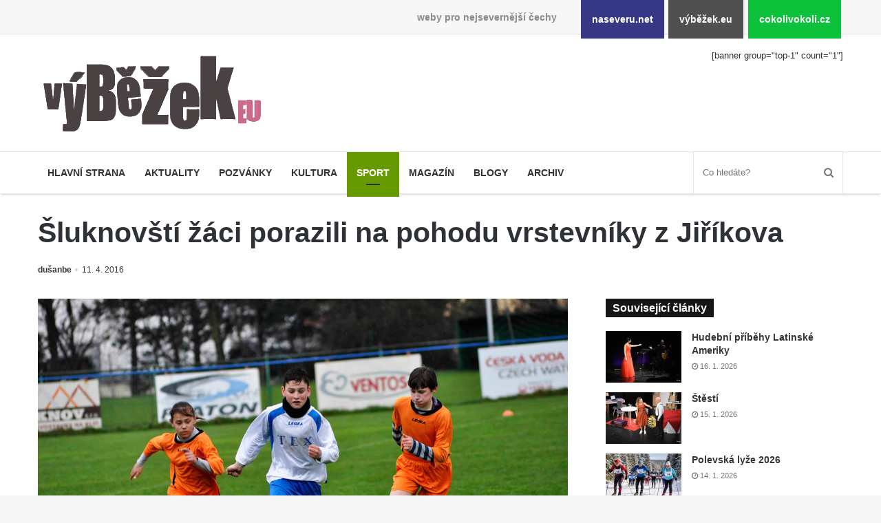

--- FILE ---
content_type: text/html; charset=UTF-8
request_url: https://www.vybezek.eu/7413-sluknovsti-zaci-porazili-na-pohodu-vrstevniky-z-jirikova/
body_size: 10486
content:
<!DOCTYPE html><html lang="cs" prefix="og: http://ogp.me/ns#"><head><meta charset="UTF-8"/><title>Šluknovští žáci porazili na pohodu vrstevníky z Jiříkova &#8211; výběžek.eu</title><meta name='robots' content='max-image-preview:large'/><link rel="alternate" type="application/rss+xml" title="výběžek.eu &raquo; RSS zdroj" href="https://www.vybezek.eu/feed/"/><link rel="alternate" title="oEmbed (JSON)" type="application/json+oembed" href="https://www.vybezek.eu/wp-json/oembed/1.0/embed?url=https%3A%2F%2Fwww.vybezek.eu%2F7413-sluknovsti-zaci-porazili-na-pohodu-vrstevniky-z-jirikova%2F"/><link rel="alternate" title="oEmbed (XML)" type="text/xml+oembed" href="https://www.vybezek.eu/wp-json/oembed/1.0/embed?url=https%3A%2F%2Fwww.vybezek.eu%2F7413-sluknovsti-zaci-porazili-na-pohodu-vrstevniky-z-jirikova%2F&#038;format=xml"/><meta property="og:title" content="Šluknovští žáci porazili na pohodu vrstevníky z Jiříkova - výběžek.eu"/><meta property="og:type" content="article"/><meta property="og:description" content="V neděli [10/4] po 14.00 hodině ve Šluknově na stadionu S.Novotného potěšili tamní žáci (v bílém) př"/><meta property="og:url" content="https://www.vybezek.eu/7413-sluknovsti-zaci-porazili-na-pohodu-vrstevniky-z-jirikova/"/><meta property="og:site_name" content="výběžek.eu"/><meta property="og:image" content="https://www.vybezek.eu/wp-uploads/archive/dusan/2016/04/7_jirikov-780x405.jpg"/><style id='wp-img-auto-sizes-contain-inline-css'>
img:is([sizes=auto i],[sizes^="auto," i]){contain-intrinsic-size:3000px 1500px}
/*# sourceURL=wp-img-auto-sizes-contain-inline-css */</style><link rel='stylesheet' id='naseveru-style-css' href='https://www.vybezek.eu/wp-content/plugins/naseveru-boxes/naseveru-style.css' media='all'/><link rel='stylesheet' id='wp-block-library-css' href='https://www.vybezek.eu/wp-includes/css/dist/block-library/style.min.css' media='all'/><style id='global-styles-inline-css' type='text/css'>
:root{--wp--preset--aspect-ratio--square: 1;--wp--preset--aspect-ratio--4-3: 4/3;--wp--preset--aspect-ratio--3-4: 3/4;--wp--preset--aspect-ratio--3-2: 3/2;--wp--preset--aspect-ratio--2-3: 2/3;--wp--preset--aspect-ratio--16-9: 16/9;--wp--preset--aspect-ratio--9-16: 9/16;--wp--preset--color--black: #000000;--wp--preset--color--cyan-bluish-gray: #abb8c3;--wp--preset--color--white: #ffffff;--wp--preset--color--pale-pink: #f78da7;--wp--preset--color--vivid-red: #cf2e2e;--wp--preset--color--luminous-vivid-orange: #ff6900;--wp--preset--color--luminous-vivid-amber: #fcb900;--wp--preset--color--light-green-cyan: #7bdcb5;--wp--preset--color--vivid-green-cyan: #00d084;--wp--preset--color--pale-cyan-blue: #8ed1fc;--wp--preset--color--vivid-cyan-blue: #0693e3;--wp--preset--color--vivid-purple: #9b51e0;--wp--preset--gradient--vivid-cyan-blue-to-vivid-purple: linear-gradient(135deg,rgb(6,147,227) 0%,rgb(155,81,224) 100%);--wp--preset--gradient--light-green-cyan-to-vivid-green-cyan: linear-gradient(135deg,rgb(122,220,180) 0%,rgb(0,208,130) 100%);--wp--preset--gradient--luminous-vivid-amber-to-luminous-vivid-orange: linear-gradient(135deg,rgb(252,185,0) 0%,rgb(255,105,0) 100%);--wp--preset--gradient--luminous-vivid-orange-to-vivid-red: linear-gradient(135deg,rgb(255,105,0) 0%,rgb(207,46,46) 100%);--wp--preset--gradient--very-light-gray-to-cyan-bluish-gray: linear-gradient(135deg,rgb(238,238,238) 0%,rgb(169,184,195) 100%);--wp--preset--gradient--cool-to-warm-spectrum: linear-gradient(135deg,rgb(74,234,220) 0%,rgb(151,120,209) 20%,rgb(207,42,186) 40%,rgb(238,44,130) 60%,rgb(251,105,98) 80%,rgb(254,248,76) 100%);--wp--preset--gradient--blush-light-purple: linear-gradient(135deg,rgb(255,206,236) 0%,rgb(152,150,240) 100%);--wp--preset--gradient--blush-bordeaux: linear-gradient(135deg,rgb(254,205,165) 0%,rgb(254,45,45) 50%,rgb(107,0,62) 100%);--wp--preset--gradient--luminous-dusk: linear-gradient(135deg,rgb(255,203,112) 0%,rgb(199,81,192) 50%,rgb(65,88,208) 100%);--wp--preset--gradient--pale-ocean: linear-gradient(135deg,rgb(255,245,203) 0%,rgb(182,227,212) 50%,rgb(51,167,181) 100%);--wp--preset--gradient--electric-grass: linear-gradient(135deg,rgb(202,248,128) 0%,rgb(113,206,126) 100%);--wp--preset--gradient--midnight: linear-gradient(135deg,rgb(2,3,129) 0%,rgb(40,116,252) 100%);--wp--preset--font-size--small: 13px;--wp--preset--font-size--medium: 20px;--wp--preset--font-size--large: 36px;--wp--preset--font-size--x-large: 42px;--wp--preset--spacing--20: 0.44rem;--wp--preset--spacing--30: 0.67rem;--wp--preset--spacing--40: 1rem;--wp--preset--spacing--50: 1.5rem;--wp--preset--spacing--60: 2.25rem;--wp--preset--spacing--70: 3.38rem;--wp--preset--spacing--80: 5.06rem;--wp--preset--shadow--natural: 6px 6px 9px rgba(0, 0, 0, 0.2);--wp--preset--shadow--deep: 12px 12px 50px rgba(0, 0, 0, 0.4);--wp--preset--shadow--sharp: 6px 6px 0px rgba(0, 0, 0, 0.2);--wp--preset--shadow--outlined: 6px 6px 0px -3px rgb(255, 255, 255), 6px 6px rgb(0, 0, 0);--wp--preset--shadow--crisp: 6px 6px 0px rgb(0, 0, 0);}:where(.is-layout-flex){gap: 0.5em;}:where(.is-layout-grid){gap: 0.5em;}body .is-layout-flex{display: flex;}.is-layout-flex{flex-wrap: wrap;align-items: center;}.is-layout-flex > :is(*, div){margin: 0;}body .is-layout-grid{display: grid;}.is-layout-grid > :is(*, div){margin: 0;}:where(.wp-block-columns.is-layout-flex){gap: 2em;}:where(.wp-block-columns.is-layout-grid){gap: 2em;}:where(.wp-block-post-template.is-layout-flex){gap: 1.25em;}:where(.wp-block-post-template.is-layout-grid){gap: 1.25em;}.has-black-color{color: var(--wp--preset--color--black) !important;}.has-cyan-bluish-gray-color{color: var(--wp--preset--color--cyan-bluish-gray) !important;}.has-white-color{color: var(--wp--preset--color--white) !important;}.has-pale-pink-color{color: var(--wp--preset--color--pale-pink) !important;}.has-vivid-red-color{color: var(--wp--preset--color--vivid-red) !important;}.has-luminous-vivid-orange-color{color: var(--wp--preset--color--luminous-vivid-orange) !important;}.has-luminous-vivid-amber-color{color: var(--wp--preset--color--luminous-vivid-amber) !important;}.has-light-green-cyan-color{color: var(--wp--preset--color--light-green-cyan) !important;}.has-vivid-green-cyan-color{color: var(--wp--preset--color--vivid-green-cyan) !important;}.has-pale-cyan-blue-color{color: var(--wp--preset--color--pale-cyan-blue) !important;}.has-vivid-cyan-blue-color{color: var(--wp--preset--color--vivid-cyan-blue) !important;}.has-vivid-purple-color{color: var(--wp--preset--color--vivid-purple) !important;}.has-black-background-color{background-color: var(--wp--preset--color--black) !important;}.has-cyan-bluish-gray-background-color{background-color: var(--wp--preset--color--cyan-bluish-gray) !important;}.has-white-background-color{background-color: var(--wp--preset--color--white) !important;}.has-pale-pink-background-color{background-color: var(--wp--preset--color--pale-pink) !important;}.has-vivid-red-background-color{background-color: var(--wp--preset--color--vivid-red) !important;}.has-luminous-vivid-orange-background-color{background-color: var(--wp--preset--color--luminous-vivid-orange) !important;}.has-luminous-vivid-amber-background-color{background-color: var(--wp--preset--color--luminous-vivid-amber) !important;}.has-light-green-cyan-background-color{background-color: var(--wp--preset--color--light-green-cyan) !important;}.has-vivid-green-cyan-background-color{background-color: var(--wp--preset--color--vivid-green-cyan) !important;}.has-pale-cyan-blue-background-color{background-color: var(--wp--preset--color--pale-cyan-blue) !important;}.has-vivid-cyan-blue-background-color{background-color: var(--wp--preset--color--vivid-cyan-blue) !important;}.has-vivid-purple-background-color{background-color: var(--wp--preset--color--vivid-purple) !important;}.has-black-border-color{border-color: var(--wp--preset--color--black) !important;}.has-cyan-bluish-gray-border-color{border-color: var(--wp--preset--color--cyan-bluish-gray) !important;}.has-white-border-color{border-color: var(--wp--preset--color--white) !important;}.has-pale-pink-border-color{border-color: var(--wp--preset--color--pale-pink) !important;}.has-vivid-red-border-color{border-color: var(--wp--preset--color--vivid-red) !important;}.has-luminous-vivid-orange-border-color{border-color: var(--wp--preset--color--luminous-vivid-orange) !important;}.has-luminous-vivid-amber-border-color{border-color: var(--wp--preset--color--luminous-vivid-amber) !important;}.has-light-green-cyan-border-color{border-color: var(--wp--preset--color--light-green-cyan) !important;}.has-vivid-green-cyan-border-color{border-color: var(--wp--preset--color--vivid-green-cyan) !important;}.has-pale-cyan-blue-border-color{border-color: var(--wp--preset--color--pale-cyan-blue) !important;}.has-vivid-cyan-blue-border-color{border-color: var(--wp--preset--color--vivid-cyan-blue) !important;}.has-vivid-purple-border-color{border-color: var(--wp--preset--color--vivid-purple) !important;}.has-vivid-cyan-blue-to-vivid-purple-gradient-background{background: var(--wp--preset--gradient--vivid-cyan-blue-to-vivid-purple) !important;}.has-light-green-cyan-to-vivid-green-cyan-gradient-background{background: var(--wp--preset--gradient--light-green-cyan-to-vivid-green-cyan) !important;}.has-luminous-vivid-amber-to-luminous-vivid-orange-gradient-background{background: var(--wp--preset--gradient--luminous-vivid-amber-to-luminous-vivid-orange) !important;}.has-luminous-vivid-orange-to-vivid-red-gradient-background{background: var(--wp--preset--gradient--luminous-vivid-orange-to-vivid-red) !important;}.has-very-light-gray-to-cyan-bluish-gray-gradient-background{background: var(--wp--preset--gradient--very-light-gray-to-cyan-bluish-gray) !important;}.has-cool-to-warm-spectrum-gradient-background{background: var(--wp--preset--gradient--cool-to-warm-spectrum) !important;}.has-blush-light-purple-gradient-background{background: var(--wp--preset--gradient--blush-light-purple) !important;}.has-blush-bordeaux-gradient-background{background: var(--wp--preset--gradient--blush-bordeaux) !important;}.has-luminous-dusk-gradient-background{background: var(--wp--preset--gradient--luminous-dusk) !important;}.has-pale-ocean-gradient-background{background: var(--wp--preset--gradient--pale-ocean) !important;}.has-electric-grass-gradient-background{background: var(--wp--preset--gradient--electric-grass) !important;}.has-midnight-gradient-background{background: var(--wp--preset--gradient--midnight) !important;}.has-small-font-size{font-size: var(--wp--preset--font-size--small) !important;}.has-medium-font-size{font-size: var(--wp--preset--font-size--medium) !important;}.has-large-font-size{font-size: var(--wp--preset--font-size--large) !important;}.has-x-large-font-size{font-size: var(--wp--preset--font-size--x-large) !important;}
/*# sourceURL=global-styles-inline-css */
</style>
<style id='classic-theme-styles-inline-css'>
/*! This file is auto-generated */
.wp-block-button__link{color:#fff;background-color:#32373c;border-radius:9999px;box-shadow:none;text-decoration:none;padding:calc(.667em + 2px) calc(1.333em + 2px);font-size:1.125em}.wp-block-file__button{background:#32373c;color:#fff;text-decoration:none}
/*# sourceURL=/wp-includes/css/classic-themes.min.css */</style><link rel='stylesheet' id='LightGallery-Style-css' href='https://www.vybezek.eu/wp-content/plugins/lightgallery/library/css/lightgallery.css' media='all'/><link rel='stylesheet' id='tie-css-styles-css' href='https://www.vybezek.eu/wp-content/themes/jannah/assets/css/style.min.css' media='all'/><link rel='stylesheet' id='tie-css-style-custom-css' href='https://www.vybezek.eu/wp-content/themes/jannah/assets/custom-css/style-custom-3.css' media='all'/><script id="jquery-core-js-extra">
/* <![CDATA[ */
var tie = {"is_rtl":"","ajaxurl":"https://www.vybezek.eu/administrator2018/admin-ajax.php","mobile_menu_active":"true","mobile_menu_top":"","mobile_menu_parent":"","lightbox_all":"","lightbox_gallery":"","lightbox_skin":"metro-black","lightbox_thumb":"horizontal","lightbox_arrows":"","is_singular":"1","is_sticky_video":"1","reading_indicator":"","lazyload":"","select_share":"","select_share_twitter":"","select_share_facebook":"true","select_share_linkedin":"","select_share_email":"","facebook_app_id":"","twitter_username":"","responsive_tables":"true","ad_blocker_detector":"","sticky_behavior":"default","sticky_desktop":"","sticky_mobile":"","ajax_loader":"\u003Cdiv class=\"loader-overlay\"\u003E\n\t\t\t\t\u003Cdiv class=\"spinner\"\u003E\n\t\t\t\t\t\u003Cdiv class=\"bounce1\"\u003E\u003C/div\u003E\n\t\t\t\t\t\u003Cdiv class=\"bounce2\"\u003E\u003C/div\u003E\n\t\t\t\t\t\u003Cdiv class=\"bounce3\"\u003E \u003C/div\u003E\n\t\t\t\t\u003C/div\u003E\n\t\t\t\u003C/div\u003E","type_to_search":"","lang_no_results":"Bohu\u017eel jsme nic nenalezli"};
//# sourceURL=jquery-core-js-extra
/* ]]> */</script><script src="https://www.vybezek.eu/wp-includes/js/jquery/jquery.min.js" id="jquery-core-js"></script><script src="https://www.vybezek.eu/wp-includes/js/jquery/jquery-migrate.min.js" id="jquery-migrate-js"></script><link rel="canonical" href="https://www.vybezek.eu/7413-sluknovsti-zaci-porazili-na-pohodu-vrstevniky-z-jirikova/"/><meta name="generator" content="Jannah 3.1.0"/><meta name="theme-color" content="#0088ff"/><meta name="viewport" content="width=device-width, initial-scale=1.0"/><link rel="icon" href="https://www.vybezek.eu/wp-uploads/2018/09/cropped-favicon-vybezek-32x32.png" sizes="32x32"/><link rel="icon" href="https://www.vybezek.eu/wp-uploads/2018/09/cropped-favicon-vybezek-192x192.png" sizes="192x192"/><link rel="apple-touch-icon" href="https://www.vybezek.eu/wp-uploads/2018/09/cropped-favicon-vybezek-180x180.png"/><meta name="msapplication-TileImage" content="https://www.vybezek.eu/wp-uploads/2018/09/cropped-favicon-vybezek-270x270.png"/></head><body id="tie-body" class="wp-singular post-template-default single single-post postid-7413 single-format-standard wp-theme-jannah wrapper-has-shadow block-head-4 magazine2 is-thumb-overlay-disabled is-desktop is-header-layout-3 has-header-ad sidebar-right has-sidebar post-layout-3 wide-title-narrow-media"><div class="background-overlay"><div id="bar"><div class="container"><div>weby pro nejsevernější čechy</div><ul><li class="naseverunet"><a href="https://www.naseveru.net">naseveru.net</a></li><li class="vybezekeu"><a href="https://www.vybezek.eu">výběžek.eu</a></li><li class="cokolivokolicz"><a href="https://www.cokolivokoli.cz">cokolivokoli.cz</a></li></ul></div></div><div id="tie-container" class="site tie-container"><div id="tie-wrapper"><header id="theme-header" class="header-layout-3 main-nav-light main-nav-below has-shadow mobile-header-default"><div class="container"><div class="tie-row logo-row"><div class="logo-wrapper"><div class="tie-col-md-4 logo-container"><a href="#" id="mobile-menu-icon"><span class="nav-icon"></span></a><div id="logo" class="image-logo" style="margin-top:20px;margin-bottom:10px;"><a title="výběžek.eu" href="https://www.vybezek.eu/"><img src="https://www.vybezek.eu/wp-uploads/2018/08/349iransparent.png" alt="výběžek.eu" class="logo_normal" width="349" height="140" style="max-height:140px;width:auto;"><img src="https://www.vybezek.eu/wp-uploads/2018/08/349iransparent.png" alt="výběžek.eu" class="logo_2x" width="349" height="140" style="max-height:140px;width:auto;"></a></div><!-- #logo /--></div><!-- .tie-col /--></div><!-- .logo-wrapper /--><div class="tie-col-md-8 stream-item stream-item-top-wrapper"><div class="stream-item-top">[banner group="top-1" count="1"]</div></div><!-- .tie-col /--></div><!-- .tie-row /--></div><!-- .container /--><div class="main-nav-wrapper"><nav id="main-nav" data-skin="search-in-main-nav live-search-light" class=" live-search-parent" aria-label="Primary Navigation"><div class="container"><div class="main-menu-wrapper"><div id="menu-components-wrap"><div class="main-menu main-menu-wrap tie-alignleft"><div id="main-nav-menu" class="main-menu"><ul id="menu-mainmenu" class="menu" role="menubar"><li id="menu-item-122104" class="menu-item menu-item-type-custom menu-item-object-custom menu-item-122104 miw-object-122104"><a href="/">Hlavní strana</a></li><li id="menu-item-10253" class="menu-item menu-item-type-taxonomy menu-item-object-category menu-item-10253 miw-object-4"><a href="https://www.vybezek.eu/tema/news/">Aktuality</a></li><li id="menu-item-122382" class="menu-item menu-item-type-taxonomy menu-item-object-category menu-item-122382 miw-object-8"><a href="https://www.vybezek.eu/tema/pozvanky/">Pozvánky</a></li><li id="menu-item-10250" class="menu-item menu-item-type-taxonomy menu-item-object-category menu-item-10250 miw-object-7"><a href="https://www.vybezek.eu/tema/kultura/">Kultura</a></li><li id="menu-item-10254" class="menu-item menu-item-type-taxonomy menu-item-object-category current-post-ancestor menu-item-10254 miw-object-5 tie-current-menu"><a href="https://www.vybezek.eu/tema/sport/">Sport</a></li><li id="menu-item-10255" class="menu-item menu-item-type-taxonomy menu-item-object-category menu-item-10255 miw-object-10"><a href="https://www.vybezek.eu/tema/magazin/">Magazín</a></li><li id="menu-item-10256" class="menu-item menu-item-type-taxonomy menu-item-object-category menu-item-10256 miw-object-33"><a href="https://www.vybezek.eu/tema/blogy/">Blogy</a></li><li id="menu-item-10265" class="menu-item menu-item-type-taxonomy menu-item-object-category menu-item-10265 miw-object-54"><a href="https://www.vybezek.eu/tema/archiv/">Archiv</a></li></ul></div></div><!-- .main-menu.tie-alignleft /--><ul class="components"><li class="search-bar menu-item custom-menu-link" aria-label="Search"><form method="get" id="search" action="https://www.vybezek.eu//"><input id="search-input" class="is-ajax-search" type="text" name="s" title="Co hledáte?" placeholder="Co hledáte?"/><button id="search-submit" type="submit"><span class="fa fa-search" aria-hidden="true"></span></button></form></li></ul><!-- Components --></div><!-- #menu-components-wrap /--></div><!-- .main-menu-wrapper /--></div><!-- .container /--></nav><!-- #main-nav /--></div><!-- .main-nav-wrapper /--></header><div class="container"><div class="container-wrapper fullwidth-entry-title"><header class="entry-header-outer"><div class="entry-header"><h1 class="post-title entry-title">Šluknovští žáci porazili na pohodu vrstevníky z Jiříkova</h1><div class="post-meta"><span class="meta-author meta-item"><a href="https://www.vybezek.eu/author/dusan/" class="author-name" title="dušanbe"><span class="fa fa-user" aria-hidden="true"></span> dušanbe</a></span><span class="date meta-item"><span class="fa fa-clock-o" aria-hidden="true"></span> <span>11. 4. 2016</span></span><div class="clearfix"></div></div><!-- .post-meta --></div><!-- .entry-header /--></header><!-- .entry-header-outer /--></div></div><div id="content" class="site-content container"><div class="tie-row main-content-row"><div class="main-content tie-col-md-8 tie-col-xs-12" role="main"><article id="the-post" class="container-wrapper post-content"><div class="featured-area"><div class="featured-area-inner"><figure class="single-featured-image"><img width="1200" height="797" src="https://www.vybezek.eu/wp-uploads/archive/dusan/2016/04/7_jirikov.jpg" class="landscape wp-post-image" alt="" decoding="async" fetchpriority="high" srcset="https://www.vybezek.eu/wp-uploads/archive/dusan/2016/04/7_jirikov.jpg 1200w, https://www.vybezek.eu/wp-uploads/archive/dusan/2016/04/7_jirikov-768x510.jpg 768w" sizes="(max-width: 1200px) 100vw, 1200px"/></figure></div></div><div class="entry-content entry clearfix"><p>V neděli [10/4] po 14.00 hodině ve Šluknově na stadionu S.Novotného potěšili tamní žáci (v bílém) příchozivší diváky svou hrou, kdy porazili sympaticky hrající Jiříkov 9:1.</p><p><span id="more-7413"></span></p><p>Mistrovské utkání okresního přeboru starších žáků skupiny Sever.</p><p> <strong>SK Plaston Šluknov 9:1 (3:0) Spartak Jiříkov</strong></p><p>Branky : Zajíček 4, Dvořák, Vlk, Holešovský, Šach, Líbalová &#8211; Badi</p><p>Rozhodčí : Michek<br/>Návštěva : 30 diváků</p><p>Sestava Šluknov : Musil &#8211; Jirsa, Šach, Vostrovský, Hemerka, Zahejský, Dvořák, Zajíček, Líbalová, Holešovský, Šulc, Vlk</p><p>Sestava Jiříkov : Chmelík &#8211; Hrstka, Chaloupka, Mokrá, Seitl D., Seitl R., Šlégl, Šabo, Badi, Koloušek</p><div id='gallery-1' class='gallery galleryid-7413 gallery-columns-4 gallery-size-thumbnail'><figure class='gallery-item'><div class='gallery-icon landscape'><a href='https://www.vybezek.eu/wp-uploads/archive/dusan/2016/04/7_jirikov/zaci_sluknov_jirikov_1.jpg'><img decoding="async" width="220" height="150" src="https://www.vybezek.eu/wp-uploads/archive/dusan/2016/04/7_jirikov/zaci_sluknov_jirikov_1-220x150.jpg" class="attachment-thumbnail size-thumbnail" alt=""/></a></div></figure><figure class='gallery-item'><div class='gallery-icon landscape'><a href='https://www.vybezek.eu/wp-uploads/archive/dusan/2016/04/7_jirikov/zaci_sluknov_jirikov_2.jpg'><img decoding="async" width="220" height="150" src="https://www.vybezek.eu/wp-uploads/archive/dusan/2016/04/7_jirikov/zaci_sluknov_jirikov_2-220x150.jpg" class="attachment-thumbnail size-thumbnail" alt=""/></a></div></figure><figure class='gallery-item'><div class='gallery-icon landscape'><a href='https://www.vybezek.eu/wp-uploads/archive/dusan/2016/04/7_jirikov/zaci_sluknov_jirikov_3.jpg'><img loading="lazy" decoding="async" width="220" height="150" src="https://www.vybezek.eu/wp-uploads/archive/dusan/2016/04/7_jirikov/zaci_sluknov_jirikov_3-220x150.jpg" class="attachment-thumbnail size-thumbnail" alt=""/></a></div></figure><figure class='gallery-item'><div class='gallery-icon landscape'><a href='https://www.vybezek.eu/wp-uploads/archive/dusan/2016/04/7_jirikov/zaci_sluknov_jirikov_4.jpg'><img loading="lazy" decoding="async" width="220" height="150" src="https://www.vybezek.eu/wp-uploads/archive/dusan/2016/04/7_jirikov/zaci_sluknov_jirikov_4-220x150.jpg" class="attachment-thumbnail size-thumbnail" alt=""/></a></div></figure><figure class='gallery-item'><div class='gallery-icon landscape'><a href='https://www.vybezek.eu/wp-uploads/archive/dusan/2016/04/7_jirikov/zaci_sluknov_jirikov_5.jpg'><img loading="lazy" decoding="async" width="220" height="150" src="https://www.vybezek.eu/wp-uploads/archive/dusan/2016/04/7_jirikov/zaci_sluknov_jirikov_5-220x150.jpg" class="attachment-thumbnail size-thumbnail" alt=""/></a></div></figure><figure class='gallery-item'><div class='gallery-icon landscape'><a href='https://www.vybezek.eu/wp-uploads/archive/dusan/2016/04/7_jirikov/zaci_sluknov_jirikov_6.jpg'><img loading="lazy" decoding="async" width="220" height="150" src="https://www.vybezek.eu/wp-uploads/archive/dusan/2016/04/7_jirikov/zaci_sluknov_jirikov_6-220x150.jpg" class="attachment-thumbnail size-thumbnail" alt=""/></a></div></figure><figure class='gallery-item'><div class='gallery-icon landscape'><a href='https://www.vybezek.eu/wp-uploads/archive/dusan/2016/04/7_jirikov/zaci_sluknov_jirikov_7.jpg'><img loading="lazy" decoding="async" width="220" height="150" src="https://www.vybezek.eu/wp-uploads/archive/dusan/2016/04/7_jirikov/zaci_sluknov_jirikov_7-220x150.jpg" class="attachment-thumbnail size-thumbnail" alt=""/></a></div></figure><figure class='gallery-item'><div class='gallery-icon landscape'><a href='https://www.vybezek.eu/wp-uploads/archive/dusan/2016/04/7_jirikov/zaci_sluknov_jirikov_8.jpg'><img loading="lazy" decoding="async" width="220" height="150" src="https://www.vybezek.eu/wp-uploads/archive/dusan/2016/04/7_jirikov/zaci_sluknov_jirikov_8-220x150.jpg" class="attachment-thumbnail size-thumbnail" alt=""/></a></div></figure><figure class='gallery-item'><div class='gallery-icon landscape'><a href='https://www.vybezek.eu/wp-uploads/archive/dusan/2016/04/7_jirikov/zaci_sluknov_jirikov_9.jpg'><img loading="lazy" decoding="async" width="220" height="150" src="https://www.vybezek.eu/wp-uploads/archive/dusan/2016/04/7_jirikov/zaci_sluknov_jirikov_9-220x150.jpg" class="attachment-thumbnail size-thumbnail" alt=""/></a></div></figure></div><div class="post-bottom-meta"><div class="post-bottom-meta-title"><span class="fa fa-tags" aria-hidden="true"></span> Tagy</div><span class="tagcloud"><a href="https://www.vybezek.eu/stitek/fotbal/" rel="tag">fotbal</a> <a href="https://www.vybezek.eu/stitek/jirikov/" rel="tag">Jiříkov</a> <a href="https://www.vybezek.eu/stitek/sport/" rel="tag">sport</a> <a href="https://www.vybezek.eu/stitek/sluknov/" rel="tag">Šluknov</a> <a href="https://www.vybezek.eu/stitek/sluknovsky-vybezekk/" rel="tag">šluknovský výběžekk</a></span></div></div><!-- .entry-content /--><script type="application/ld+json">{"@context":"http:\/\/schema.org","@type":"Article","dateCreated":"2016-04-11T13:28:57+02:00","datePublished":"2016-04-11T13:28:57+02:00","dateModified":"2016-04-11T13:28:57+02:00","headline":"\u0160luknov\u0161t\u00ed \u017e\u00e1ci porazili na pohodu vrstevn\u00edky z Ji\u0159\u00edkova","name":"\u0160luknov\u0161t\u00ed \u017e\u00e1ci porazili na pohodu vrstevn\u00edky z Ji\u0159\u00edkova","keywords":"fotbal,Ji\u0159\u00edkov,sport,\u0160luknov,\u0161luknovsk\u00fd v\u00fdb\u011b\u017eekk","url":"https:\/\/www.vybezek.eu\/7413-sluknovsti-zaci-porazili-na-pohodu-vrstevniky-z-jirikova\/","description":"V ned\u011bli [10\/4] po 14.00 hodin\u011b ve \u0160luknov\u011b na stadionu S.Novotn\u00e9ho pot\u011b\u0161ili tamn\u00ed \u017e\u00e1ci (v b\u00edl\u00e9m) p\u0159\u00edchoziv\u0161\u00ed div\u00e1ky svou hrou, kdy porazili sympaticky hraj\u00edc\u00ed Ji\u0159\u00edkov 9:1. Mistrovsk\u00e9 utk\u00e1n\u00ed okresn\u00edho","copyrightYear":"2016","articleSection":"Fotbal","articleBody":"V ned\u011bli [10\/4] po 14.00 hodin\u011b ve \u0160luknov\u011b na stadionu S.Novotn\u00e9ho pot\u011b\u0161ili tamn\u00ed \u017e\u00e1ci (v b\u00edl\u00e9m) p\u0159\u00edchoziv\u0161\u00ed div\u00e1ky svou hrou, kdy porazili sympaticky hraj\u00edc\u00ed Ji\u0159\u00edkov 9:1.\r\n\r\n     \r\n\r\n Mistrovsk\u00e9 utk\u00e1n\u00ed okresn\u00edho p\u0159eboru star\u0161\u00edch \u017e\u00e1k\u016f skupiny Sever.\r\n\r\n SK Plaston \u0160luknov 9:1 (3:0) Spartak Ji\u0159\u00edkov\r\n\r\n Branky : Zaj\u00ed\u010dek 4, Dvo\u0159\u00e1k, Vlk, Hole\u0161ovsk\u00fd, \u0160ach, L\u00edbalov\u00e1 - Badi\r\n\r\n Rozhod\u010d\u00ed : MichekN\u00e1v\u0161t\u011bva : 30 div\u00e1k\u016f\r\n\r\n Sestava \u0160luknov : Musil - Jirsa, \u0160ach, Vostrovsk\u00fd, Hemerka, Zahejsk\u00fd, Dvo\u0159\u00e1k, Zaj\u00ed\u010dek, L\u00edbalov\u00e1, Hole\u0161ovsk\u00fd, \u0160ulc, Vlk\r\n\r\n Sestava Ji\u0159\u00edkov : Chmel\u00edk - Hrstka, Chaloupka, Mokr\u00e1, Seitl D., Seitl R., \u0160l\u00e9gl, \u0160abo, Badi, Kolou\u0161ek\r\n\r\n \r\n\r\n  \r\n\r\n","publisher":{"@id":"#Publisher","@type":"Organization","name":"v\u00fdb\u011b\u017eek.eu","logo":{"@type":"ImageObject","url":"https:\/\/www.vybezek.eu\/wp-uploads\/2018\/08\/349iransparent.png"}},"sourceOrganization":{"@id":"#Publisher"},"copyrightHolder":{"@id":"#Publisher"},"mainEntityOfPage":{"@type":"WebPage","@id":"https:\/\/www.vybezek.eu\/7413-sluknovsti-zaci-porazili-na-pohodu-vrstevniky-z-jirikova\/"},"author":{"@type":"Person","name":"du\u0161anbe","url":"https:\/\/www.vybezek.eu\/author\/dusan\/"},"image":{"@type":"ImageObject","url":"https:\/\/www.vybezek.eu\/wp-uploads\/archive\/dusan\/2016\/04\/7_jirikov.jpg","width":1200,"height":797}}</script><div class="post-footer post-footer-on-bottom"><div class="share-links "><a href="http://www.facebook.com/sharer.php?u=https://www.vybezek.eu/7413-sluknovsti-zaci-porazili-na-pohodu-vrstevniky-z-jirikova/" rel="external" target="_blank" class="facebook-share-btn large-share-button"><span class="fa fa-facebook"></span> <span class="social-text">Facebook</span></a><a href="https://twitter.com/intent/tweet?text=%C5%A0luknov%C5%A1t%C3%AD+%C5%BE%C3%A1ci+porazili+na+pohodu+vrstevn%C3%ADky+z+Ji%C5%99%C3%ADkova&#038;url=https://www.vybezek.eu/7413-sluknovsti-zaci-porazili-na-pohodu-vrstevniky-z-jirikova/" rel="external" target="_blank" class="twitter-share-btn large-share-button"><span class="fa fa-twitter"></span> <span class="social-text">Twitter</span></a><a href="#" rel="external" target="_blank" class="print-share-btn"><span class="fa fa-print"></span> <span class="screen-reader-text">Tisknout</span></a></div><!-- .share-links /--></div><!-- .post-footer-on-top /--></article><!-- #the-post /--><div class="post-components"></div><!-- .post-components /--></div><!-- .main-content --><aside class="sidebar tie-col-md-4 tie-col-xs-12 normal-side" aria-label="Primary Sidebar"><div class="theiaStickySidebar"><div class="widget-souvisejici-clanky"><div id="posts-list-widget-4" class="container-wrapper widget posts-list"><div class="widget-title the-global-title has-block-head-4"><h4>Související články</h4></div><div class=""><ul class="posts-list-items"><li class="widget-post-list"><div class="post-widget-thumbnail"><a href="https://www.vybezek.eu/283125-hudebni-pribehy-latinske-ameriky/" title="Hudební příběhy Latinské Ameriky" class="post-thumb"><div class="post-thumb-overlay-wrap"><div class="post-thumb-overlay"><span class="icon"></span></div></div><img width="220" height="150" src="https://www.vybezek.eu/wp-uploads/ivo/2026/01/11-iw2_5502-220x150.jpg" class="attachment-jannah-image-small size-jannah-image-small tie-small-image wp-post-image" alt="" decoding="async" loading="lazy"/></a></div><div class="post-widget-body "><h3 class="post-title"><a href="https://www.vybezek.eu/283125-hudebni-pribehy-latinske-ameriky/" title="Hudební příběhy Latinské Ameriky">Hudební příběhy Latinské Ameriky</a></h3><div class="post-meta"><span class="date meta-item"><span class="fa fa-clock-o" aria-hidden="true"></span> <span>16. 1. 2026</span></span></div></div></li><li class="widget-post-list"><div class="post-widget-thumbnail"><a href="https://www.vybezek.eu/283097-stesti/" title="Štěstí" class="post-thumb"><div class="post-thumb-overlay-wrap"><div class="post-thumb-overlay"><span class="icon"></span></div></div><img width="220" height="150" src="https://www.vybezek.eu/wp-uploads/ivo/2026/01/35-iw2_5483-220x150.jpg" class="attachment-jannah-image-small size-jannah-image-small tie-small-image wp-post-image" alt="" decoding="async" loading="lazy"/></a></div><div class="post-widget-body "><h3 class="post-title"><a href="https://www.vybezek.eu/283097-stesti/" title="Štěstí">Štěstí</a></h3><div class="post-meta"><span class="date meta-item"><span class="fa fa-clock-o" aria-hidden="true"></span> <span>15. 1. 2026</span></span></div></div></li><li class="widget-post-list"><div class="post-widget-thumbnail"><a href="https://www.vybezek.eu/283093-polevska-lyze-2026/" title="Polevská lyže 2026" class="post-thumb"><div class="post-thumb-overlay-wrap"><div class="post-thumb-overlay"><span class="icon"></span></div></div><img width="220" height="150" src="https://www.vybezek.eu/wp-uploads/ivo/2026/01/lyze-220x150.jpg" class="attachment-jannah-image-small size-jannah-image-small tie-small-image wp-post-image" alt="" decoding="async" loading="lazy" srcset="https://www.vybezek.eu/wp-uploads/ivo/2026/01/lyze-220x150.jpg 220w, https://www.vybezek.eu/wp-uploads/ivo/2026/01/lyze-900x610.jpg 900w" sizes="auto, (max-width: 220px) 100vw, 220px"/></a></div><div class="post-widget-body "><h3 class="post-title"><a href="https://www.vybezek.eu/283093-polevska-lyze-2026/" title="Polevská lyže 2026">Polevská lyže 2026</a></h3><div class="post-meta"><span class="date meta-item"><span class="fa fa-clock-o" aria-hidden="true"></span> <span>14. 1. 2026</span></span></div></div></li><li class="widget-post-list"><div class="post-widget-thumbnail"><a href="https://www.vybezek.eu/283076-fotorok-2026-vernisaz/" title="Fotorok 2026 &#8211; vernisáž" class="post-thumb"><div class="post-thumb-overlay-wrap"><div class="post-thumb-overlay"><span class="icon"></span></div></div><img width="220" height="150" src="https://www.vybezek.eu/wp-uploads/ivo/2026/01/iw2_5415-220x150.jpg" class="attachment-jannah-image-small size-jannah-image-small tie-small-image wp-post-image" alt="" decoding="async" loading="lazy"/></a></div><div class="post-widget-body "><h3 class="post-title"><a href="https://www.vybezek.eu/283076-fotorok-2026-vernisaz/" title="Fotorok 2026 &#8211; vernisáž">Fotorok 2026 &#8211; vernisáž</a></h3><div class="post-meta"><span class="date meta-item"><span class="fa fa-clock-o" aria-hidden="true"></span> <span>13. 1. 2026</span></span></div></div></li><li class="widget-post-list"><div class="post-widget-thumbnail"><a href="https://www.vybezek.eu/283060-o-certovi/" title="O čertovi" class="post-thumb"><div class="post-thumb-overlay-wrap"><div class="post-thumb-overlay"><span class="icon"></span></div></div><img width="220" height="150" src="https://www.vybezek.eu/wp-uploads/ivo/2026/01/iw2_5348-220x150.jpg" class="attachment-jannah-image-small size-jannah-image-small tie-small-image wp-post-image" alt="" decoding="async" loading="lazy"/></a></div><div class="post-widget-body "><h3 class="post-title"><a href="https://www.vybezek.eu/283060-o-certovi/" title="O čertovi">O čertovi</a></h3><div class="post-meta"><span class="date meta-item"><span class="fa fa-clock-o" aria-hidden="true"></span> <span>12. 1. 2026</span></span></div></div></li></ul></div><div class="clearfix"></div></div></div></div><!-- .theiaStickySidebar /--></aside><!-- .sidebar /--></div><!-- .main-content-row /--></div><!-- #content /--><div class="container full-width related-posts-full-width"><div class="tie-row"><div class="tie-col-md-12"><div id="related-posts" class="container-wrapper"><div class="mag-box-title the-global-title"><h3>Podobné články</h3></div><div class="related-posts-list"><div class="related-item"><a href="https://www.vybezek.eu/283009-basketbal-zakovska-liga-zaci-u15-skupina-b-tj-slovan-varnsdorf-b-vs-usk-praha/" title="Basketbal &#8211; žákovská liga &#8211; žáci U15 (skupina B) &#8211; TJ Slovan Varnsdorf B vs USK Praha" class="post-thumb"><div class="post-thumb-overlay-wrap"><div class="post-thumb-overlay"><span class="icon"></span></div></div><img width="390" height="220" src="https://www.vybezek.eu/wp-uploads/ivo/2026/01/31-iw2_5299_____-390x220.jpg" class="attachment-jannah-image-large size-jannah-image-large wp-post-image" alt="" decoding="async" loading="lazy"/></a><div class="post-meta"><span class="date meta-item"><span class="fa fa-clock-o" aria-hidden="true"></span> <span>10. 1. 2026</span></span><div class="tie-alignright"><span class="meta-views meta-item "><span class="tie-icon-fire" aria-hidden="true"></span> 264</span></div><div class="clearfix"></div></div><!-- .post-meta --><h3 class="post-title"><a href="https://www.vybezek.eu/283009-basketbal-zakovska-liga-zaci-u15-skupina-b-tj-slovan-varnsdorf-b-vs-usk-praha/" title="Basketbal &#8211; žákovská liga &#8211; žáci U15 (skupina B) &#8211; TJ Slovan Varnsdorf B vs USK Praha">Basketbal &#8211; žákovská liga &#8211; žáci U15 (skupina B) &#8211; TJ Slovan Varnsdorf B vs USK Praha</a></h3></div><!-- .related-item /--><div class="related-item"><a href="https://www.vybezek.eu/282999-skolska-futsalova-liga-7-2-kolo/" title="Školská futsalová liga 7 &#8211; 2. kolo" class="post-thumb"><div class="post-thumb-overlay-wrap"><div class="post-thumb-overlay"><span class="icon"></span></div></div><img width="390" height="220" src="https://www.vybezek.eu/wp-uploads/ivo/2026/01/skofl_7-390x220.jpeg" class="attachment-jannah-image-large size-jannah-image-large wp-post-image" alt="" decoding="async" loading="lazy"/></a><div class="post-meta"><span class="date meta-item"><span class="fa fa-clock-o" aria-hidden="true"></span> <span>9. 1. 2026</span></span><div class="tie-alignright"><span class="meta-views meta-item "><span class="tie-icon-fire" aria-hidden="true"></span> 163</span></div><div class="clearfix"></div></div><!-- .post-meta --><h3 class="post-title"><a href="https://www.vybezek.eu/282999-skolska-futsalova-liga-7-2-kolo/" title="Školská futsalová liga 7 &#8211; 2. kolo">Školská futsalová liga 7 &#8211; 2. kolo</a></h3></div><!-- .related-item /--><div class="related-item"><a href="https://www.vybezek.eu/283000-skolska-futsalova-liga-9-2-kolo/" title="ŠKOLSKÁ FUTSALOVÁ LIGA 9 (2. kolo)" class="post-thumb"><div class="post-thumb-overlay-wrap"><div class="post-thumb-overlay"><span class="icon"></span></div></div><img width="390" height="220" src="https://www.vybezek.eu/wp-uploads/ivo/2026/01/skofl_9_foto-390x220.jpeg" class="attachment-jannah-image-large size-jannah-image-large wp-post-image" alt="" decoding="async" loading="lazy"/></a><div class="post-meta"><span class="date meta-item"><span class="fa fa-clock-o" aria-hidden="true"></span> <span>9. 1. 2026</span></span><div class="tie-alignright"><span class="meta-views meta-item "><span class="tie-icon-fire" aria-hidden="true"></span> 168</span></div><div class="clearfix"></div></div><!-- .post-meta --><h3 class="post-title"><a href="https://www.vybezek.eu/283000-skolska-futsalova-liga-9-2-kolo/" title="ŠKOLSKÁ FUTSALOVÁ LIGA 9 (2. kolo)">ŠKOLSKÁ FUTSALOVÁ LIGA 9 (2. kolo)</a></h3></div><!-- .related-item /--><div class="related-item"><a href="https://www.vybezek.eu/282624-volejbal-krajsky-prebor-starsi-zakyne-u16-3-kolo-nedele-4-ledna-2026/" title="Volejbal – krajský přebor starší žákyně U16 &#8211; 3. kolo (neděle 4. ledna 2026)" class="post-thumb"><div class="post-thumb-overlay-wrap"><div class="post-thumb-overlay"><span class="icon"></span></div></div><img width="390" height="220" src="https://www.vybezek.eu/wp-uploads/ivo/2026/01/233-iw2_5062__________-390x220.jpg" class="attachment-jannah-image-large size-jannah-image-large wp-post-image" alt="" decoding="async" loading="lazy"/></a><div class="post-meta"><span class="date meta-item"><span class="fa fa-clock-o" aria-hidden="true"></span> <span>6. 1. 2026</span></span><div class="tie-alignright"><span class="meta-views meta-item "><span class="tie-icon-fire" aria-hidden="true"></span> 341</span></div><div class="clearfix"></div></div><!-- .post-meta --><h3 class="post-title"><a href="https://www.vybezek.eu/282624-volejbal-krajsky-prebor-starsi-zakyne-u16-3-kolo-nedele-4-ledna-2026/" title="Volejbal – krajský přebor starší žákyně U16 &#8211; 3. kolo (neděle 4. ledna 2026)">Volejbal – krajský přebor starší žákyně U16 &#8211; 3. kolo (neděle 4. ledna 2026)</a></h3></div><!-- .related-item /--><div class="related-item"><a href="https://www.vybezek.eu/282672-lednove-putovani-za-betlemy-2026/" title="Lednové putování za betlémy 2026" class="post-thumb"><div class="post-thumb-overlay-wrap"><div class="post-thumb-overlay"><span class="icon"></span></div></div><img width="390" height="220" src="https://www.vybezek.eu/wp-uploads/ivo/2025/12/za-betlemy-rumburku-a-jirikova_kruh-pratel-muzea-varnsdorf_3-1-2026-390x220.jpg" class="attachment-jannah-image-large size-jannah-image-large wp-post-image" alt="" decoding="async" loading="lazy"/></a><div class="post-meta"><span class="date meta-item"><span class="fa fa-clock-o" aria-hidden="true"></span> <span>5. 1. 2026</span></span><div class="tie-alignright"><span class="meta-views meta-item "><span class="tie-icon-fire" aria-hidden="true"></span> 225</span></div><div class="clearfix"></div></div><!-- .post-meta --><h3 class="post-title"><a href="https://www.vybezek.eu/282672-lednove-putovani-za-betlemy-2026/" title="Lednové putování za betlémy 2026">Lednové putování za betlémy 2026</a></h3></div><!-- .related-item /--><div class="related-item"><a href="https://www.vybezek.eu/282667-poutni-misto-filipov-si-pripomene-160-let-od-zjeveni-panny-marie/" title="Poutní místo Filipov si připomene 160 let od zjevení Panny Marie" class="post-thumb"><div class="post-thumb-overlay-wrap"><div class="post-thumb-overlay"><span class="icon"></span></div></div><img width="390" height="220" src="https://www.vybezek.eu/wp-uploads/ivo/2026/01/filipov-2026_plakat-390x220.jpg" class="attachment-jannah-image-large size-jannah-image-large wp-post-image" alt="" decoding="async" loading="lazy"/></a><div class="post-meta"><span class="date meta-item"><span class="fa fa-clock-o" aria-hidden="true"></span> <span>5. 1. 2026</span></span><div class="tie-alignright"><span class="meta-views meta-item "><span class="tie-icon-fire" aria-hidden="true"></span> 694</span></div><div class="clearfix"></div></div><!-- .post-meta --><h3 class="post-title"><a href="https://www.vybezek.eu/282667-poutni-misto-filipov-si-pripomene-160-let-od-zjeveni-panny-marie/" title="Poutní místo Filipov si připomene 160 let od zjevení Panny Marie">Poutní místo Filipov si připomene 160 let od zjevení Panny Marie</a></h3></div><!-- .related-item /--><div class="related-item"><a href="https://www.vybezek.eu/282453-silvestrovsky-beh-a-zavod-horskych-kol-2025/" title="Silvestrovský běh a závod horských kol 2025" class="post-thumb"><div class="post-thumb-overlay-wrap"><div class="post-thumb-overlay"><span class="icon"></span></div></div><img width="390" height="220" src="https://www.vybezek.eu/wp-uploads/ivo/2025/12/iw2_3783__________-390x220.jpg" class="attachment-jannah-image-large size-jannah-image-large wp-post-image" alt="" decoding="async" loading="lazy"/></a><div class="post-meta"><span class="date meta-item"><span class="fa fa-clock-o" aria-hidden="true"></span> <span>31. 12. 2025</span></span><div class="tie-alignright"><span class="meta-views meta-item "><span class="tie-icon-fire" aria-hidden="true"></span> 653</span></div><div class="clearfix"></div></div><!-- .post-meta --><h3 class="post-title"><a href="https://www.vybezek.eu/282453-silvestrovsky-beh-a-zavod-horskych-kol-2025/" title="Silvestrovský běh a závod horských kol 2025">Silvestrovský běh a závod horských kol 2025</a></h3></div><!-- .related-item /--><div class="related-item"><a href="https://www.vybezek.eu/282353-basketbal-vanocni-turnaj-prichozich-2025/" title="Basketbal &#8211; Vánoční turnaj příchozích 2025" class="post-thumb"><div class="post-thumb-overlay-wrap"><div class="post-thumb-overlay"><span class="icon"></span></div></div><img width="390" height="220" src="https://www.vybezek.eu/wp-uploads/ivo/2025/12/vdf_basket_vanoce1-390x220.jpg" class="attachment-jannah-image-large size-jannah-image-large wp-post-image" alt="" decoding="async" loading="lazy" srcset="https://www.vybezek.eu/wp-uploads/ivo/2025/12/vdf_basket_vanoce1-390x220.jpg 390w, https://www.vybezek.eu/wp-uploads/ivo/2025/12/vdf_basket_vanoce1-768x432.jpg 768w, https://www.vybezek.eu/wp-uploads/ivo/2025/12/vdf_basket_vanoce1.jpg 800w" sizes="auto, (max-width: 390px) 100vw, 390px"/></a><div class="post-meta"><span class="date meta-item"><span class="fa fa-clock-o" aria-hidden="true"></span> <span>25. 12. 2025</span></span><div class="tie-alignright"><span class="meta-views meta-item "><span class="tie-icon-fire" aria-hidden="true"></span> 384</span></div><div class="clearfix"></div></div><!-- .post-meta --><h3 class="post-title"><a href="https://www.vybezek.eu/282353-basketbal-vanocni-turnaj-prichozich-2025/" title="Basketbal &#8211; Vánoční turnaj příchozích 2025">Basketbal &#8211; Vánoční turnaj příchozích 2025</a></h3></div><!-- .related-item /--></div><!-- .related-posts-list /--></div><!-- #related-posts /--></div><!-- .tie-col-md-12 --></div><!-- .tie-row --></div><!-- .container --><footer id="footer" class="site-footer dark-skin dark-widgetized-area"><div id="footer-widgets-container"><div class="container"><div class="footer-widget-area "><div class="tie-row"><div class="tie-col-sm-8 normal-side"><div id="tag_cloud-2" class="container-wrapper widget widget_tag_cloud"><div class="widget-title the-global-title has-block-head-4"><h4>Štítky</h4></div><div class="tagcloud"><a href="https://www.vybezek.eu/stitek/basket/" class="tag-cloud-link tag-link-125 tag-link-position-1" style="font-size:11.840707964602pt;" aria-label="basket (499 položek)">basket</a><a href="https://www.vybezek.eu/stitek/divadlo/" class="tag-cloud-link tag-link-140 tag-link-position-2" style="font-size:13.575221238938pt;" aria-label="divadlo (695 položek)">divadlo</a><a href="https://www.vybezek.eu/stitek/festival/" class="tag-cloud-link tag-link-162 tag-link-position-3" style="font-size:9.4867256637168pt;" aria-label="festival (322 položek)">festival</a><a href="https://www.vybezek.eu/stitek/hudba/" class="tag-cloud-link tag-link-141 tag-link-position-4" style="font-size:12.336283185841pt;" aria-label="hudba (551 položek)">hudba</a><a href="https://www.vybezek.eu/stitek/kniha/" class="tag-cloud-link tag-link-155 tag-link-position-5" style="font-size:8.3716814159292pt;" aria-label="kniha (261 položek)">kniha</a><a href="https://www.vybezek.eu/stitek/koncert/" class="tag-cloud-link tag-link-114 tag-link-position-6" style="font-size:14.814159292035pt;" aria-label="koncert (879 položek)">koncert</a><a href="https://www.vybezek.eu/stitek/krasna-lipa/" class="tag-cloud-link tag-link-136 tag-link-position-7" style="font-size:9.858407079646pt;" aria-label="Krásná Lípa (348 položek)">Krásná Lípa</a><a href="https://www.vybezek.eu/stitek/loreta/" class="tag-cloud-link tag-link-126 tag-link-position-8" style="font-size:8.1238938053097pt;" aria-label="Loreta (250 položek)">Loreta</a><a href="https://www.vybezek.eu/stitek/muzeum/" class="tag-cloud-link tag-link-213 tag-link-position-9" style="font-size:11.097345132743pt;" aria-label="muzeum (434 položek)">muzeum</a><a href="https://www.vybezek.eu/stitek/prednaska/" class="tag-cloud-link tag-link-164 tag-link-position-10" style="font-size:8.3716814159292pt;" aria-label="přednáška (262 položek)">přednáška</a><a href="https://www.vybezek.eu/stitek/predstaveni/" class="tag-cloud-link tag-link-314 tag-link-position-11" style="font-size:11.221238938053pt;" aria-label="představení (441 položek)">představení</a><a href="https://www.vybezek.eu/stitek/rumburk/" class="tag-cloud-link tag-link-91 tag-link-position-12" style="font-size:15.557522123894pt;" aria-label="Rumburk (1&nbsp;007 položek)">Rumburk</a><a href="https://www.vybezek.eu/stitek/sport/" class="tag-cloud-link tag-link-84 tag-link-position-13" style="font-size:17.787610619469pt;" aria-label="sport (1&nbsp;525 položek)">sport</a><a href="https://www.vybezek.eu/stitek/varnsdorf/" class="tag-cloud-link tag-link-81 tag-link-position-14" style="font-size:22pt;" aria-label="Varnsdorf (3&nbsp;334 položek)">Varnsdorf</a><a href="https://www.vybezek.eu/stitek/vystava/" class="tag-cloud-link tag-link-145 tag-link-position-15" style="font-size:11.097345132743pt;" aria-label="výstava (433 položek)">výstava</a><a href="https://www.vybezek.eu/stitek/ceska-lipa/" class="tag-cloud-link tag-link-217 tag-link-position-16" style="font-size:8pt;" aria-label="Česká Lípa (244 položek)">Česká Lípa</a><a href="https://www.vybezek.eu/stitek/sluknov/" class="tag-cloud-link tag-link-88 tag-link-position-17" style="font-size:9.1150442477876pt;" aria-label="Šluknov (301 položek)">Šluknov</a><a href="https://www.vybezek.eu/stitek/skola/" class="tag-cloud-link tag-link-129 tag-link-position-18" style="font-size:13.203539823009pt;" aria-label="škola (638 položek)">škola</a></div><div class="clearfix"></div></div></div><!-- .tie-col /--><div class="tie-col-sm-4 normal-side"><div id="recent-posts-3" class="container-wrapper widget widget_recent_entries"><div class="widget-title the-global-title has-block-head-4"><h4>Nejnovější příspěvky</h4></div><ul><li><a href="https://www.vybezek.eu/283125-hudebni-pribehy-latinske-ameriky/">Hudební příběhy Latinské Ameriky</a></li><li><a href="https://www.vybezek.eu/283097-stesti/">Štěstí</a></li><li><a href="https://www.vybezek.eu/283093-polevska-lyze-2026/">Polevská lyže 2026</a></li><li><a href="https://www.vybezek.eu/283076-fotorok-2026-vernisaz/">Fotorok 2026 &#8211; vernisáž</a></li></ul><div class="clearfix"></div></div></div><!-- .tie-col /--></div><!-- .tie-row /--></div><!-- .footer-widget-area /--></div><!-- .container /--></div><!-- #Footer-widgets-container /--><div id="site-info" class="site-info-layout-2"><div class="container"><div class="tie-row"><div class="tie-col-md-12"><div class="copyright-text copyright-text-first"><a href="https://www.vybezek.eu">www.vybezek.eu</a> | <a href="mailto:info@vybezek.eu">info@vybezek.eu</a></div><div class="copyright-text copyright-text-second">web provozuje <strong>ještě žijem, zapsaný spolek</strong> | <a href="https://www.jestezijem.cz">www.jestezijem.cz</a></div></div><!-- .tie-col /--></div><!-- .tie-row /--></div><!-- .container /--></div><!-- #site-info /--></footer><!-- #footer /--><a id="go-to-top" class="go-to-top-button" href="#go-to-tie-body"><span class="fa fa-angle-up"></span></a><div class="clear"></div></div><!-- #tie-wrapper /--><aside class="side-aside normal-side tie-aside-effect dark-skin dark-widgetized-area " aria-label="Secondary Sidebar"><div data-height="100%" class="side-aside-wrapper has-custom-scroll"><a href="#" class="close-side-aside remove big-btn light-btn"><span class="screen-reader-text">Close</span></a><!-- .close-side-aside /--><div id="mobile-container"><div id="mobile-menu" class="hide-menu-icons"></div><!-- #mobile-menu /--><div class="mobile-social-search"><div id="mobile-search"><form role="search" method="get" class="search-form" action="https://www.vybezek.eu/"><label><span class="screen-reader-text">Vyhledávání</span><input type="search" class="search-field" placeholder="Hledat &hellip;" value="" name="s"/></label><input type="submit" class="search-submit" value="Hledat"/></form></div><!-- #mobile-search /--></div><!-- #mobile-social-search /--></div><!-- #mobile-container /--></div><!-- .side-aside-wrapper /--></aside><!-- .side-aside /--></div><!-- #tie-container /--></div><!-- .background-overlay /--><script><!--
			var seriesdropdown = document.getElementById("orgseries_dropdown");
			if (seriesdropdown) {
			 function onSeriesChange() {
					if ( seriesdropdown.options[seriesdropdown.selectedIndex].value != ( 0 || -1 ) ) {
						location.href = "https://www.vybezek.eu/serial/"+seriesdropdown.options[seriesdropdown.selectedIndex].value;
					}
				}
				seriesdropdown.onchange = onSeriesChange;
			}
			--></script><script type="speculationrules">{"prefetch":[{"source":"document","where":{"and":[{"href_matches":"/*"},{"not":{"href_matches":["/wp-*.php","/wp-admin/*","/wp-uploads/*","/wp-content/*","/wp-content/plugins/*","/wp-content/themes/jannah/*","/*\\?(.+)"]}},{"not":{"selector_matches":"a[rel~=\"nofollow\"]"}},{"not":{"selector_matches":".no-prefetch, .no-prefetch a"}}]},"eagerness":"conservative"}]}</script><!-- GA Google Analytics @ https://m0n.co/ga --><script async src="https://www.googletagmanager.com/gtag/js?id=UA-18909824-1"></script><script>window.dataLayer = window.dataLayer || [];
			function gtag(){dataLayer.push(arguments);}
			gtag('js', new Date());
			gtag('consent', 'update', {
			  ad_storage: 'denied',
			  analytics_storage: 'denied'
			});
			gtag('config', 'UA-18909824-1');</script><div id="fb-root"></div><script id="LightGallery-Script-js-extra">
/* <![CDATA[ */
var LightGallery = {"Options":{"mode":"lg-fade","speed":300,"loop":false,"enableDrag":false,"thumbnail":false,"autoplay":false,"progressBar":false,"autoplayControls":false,"zoom":false,"share":false,"facebook":false,"twitter":false,"googlePlus":false,"pinterest":false,"fullScreen":false,"pager":false,"hash":false},"WPGallery":{"selector":".gallery-item a"}};
//# sourceURL=LightGallery-Script-js-extra
/* ]]> */</script><script src="https://www.vybezek.eu/wp-content/plugins/lightgallery/library/js/lightgallery.js" id="LightGallery-Script-js"></script><script id="LightGallery-Script-js-after">
/* <![CDATA[ */
jQuery( document ).ready( function( $ ) { $( '.lightgallery-default' ).lightGallery( LightGallery.Options ); });
jQuery( document ).ready( function( $ ) { $( 'div.gallery' ).lightGallery( $.extend( {}, LightGallery.Options, LightGallery.WPGallery ) ); });
jQuery( document ).ready( function( $ ) { $( '.lightgallery-customized' ).each( function() { var CustomizedOptions = {}; $.each( $( this ).data(), function( Key, Value ) { if ( /lightgallery/.test( Key ) ) { Key = Key.replace( 'lightgallery', '' ); Key = Key.charAt( 0 ).toLowerCase() + Key.slice( 1 ); CustomizedOptions[Key] = Value; } }); $( this ).lightGallery( $.extend( {}, LightGallery.Options, CustomizedOptions ) ); }); });
//# sourceURL=LightGallery-Script-js-after
/* ]]> */</script><script src="https://www.vybezek.eu/wp-content/themes/jannah/assets/js/scripts.min.js" id="tie-scripts-js"></script></body></html>